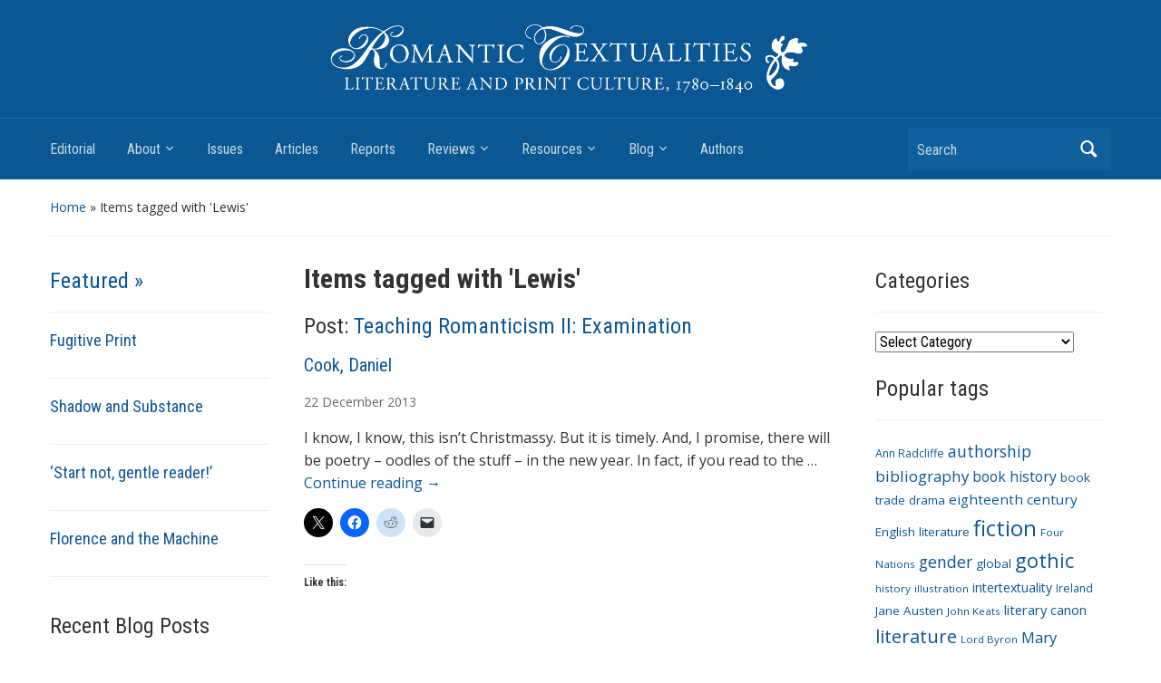

--- FILE ---
content_type: text/html; charset=UTF-8
request_url: https://www.romtext.org.uk/tag/lewis/
body_size: 11801
content:
<!DOCTYPE html>
<html lang="en-US">

<head>
	<title>Romantic Textualities: Literature and Print Culture, 1780–1840</title>
	<meta charset="UTF-8" />
	<meta name="viewport" content="width=device-width, initial-scale=1">

	<link rel="profile" href="http://gmpg.org/xfn/11" />
	<link rel="pingback" href="https://www.romtext.org.uk/xmlrpc.php" />

	<title>Lewis &#8211; Romantic Textualities</title>
<meta name='robots' content='max-image-preview:large' />
	<style>img:is([sizes="auto" i], [sizes^="auto," i]) { contain-intrinsic-size: 3000px 1500px }</style>
	<link rel='dns-prefetch' href='//www.google.com' />
<link rel='dns-prefetch' href='//secure.gravatar.com' />
<link rel='dns-prefetch' href='//stats.wp.com' />
<link rel='dns-prefetch' href='//fonts.googleapis.com' />
<link rel='dns-prefetch' href='//v0.wordpress.com' />
<link rel='dns-prefetch' href='//widgets.wp.com' />
<link rel='dns-prefetch' href='//s0.wp.com' />
<link rel='dns-prefetch' href='//0.gravatar.com' />
<link rel='dns-prefetch' href='//1.gravatar.com' />
<link rel='dns-prefetch' href='//2.gravatar.com' />
<link rel='preconnect' href='//i0.wp.com' />
<link rel="alternate" type="application/rss+xml" title="Romantic Textualities &raquo; Feed" href="https://www.romtext.org.uk/feed/" />
<link rel="alternate" type="application/rss+xml" title="Romantic Textualities &raquo; Comments Feed" href="https://www.romtext.org.uk/comments/feed/" />
<link rel="alternate" type="application/rss+xml" title="Romantic Textualities &raquo; Lewis Tag Feed" href="https://www.romtext.org.uk/tag/lewis/feed/" />
<script type="text/javascript">
/* <![CDATA[ */
window._wpemojiSettings = {"baseUrl":"https:\/\/s.w.org\/images\/core\/emoji\/15.0.3\/72x72\/","ext":".png","svgUrl":"https:\/\/s.w.org\/images\/core\/emoji\/15.0.3\/svg\/","svgExt":".svg","source":{"concatemoji":"https:\/\/www.romtext.org.uk\/wp-includes\/js\/wp-emoji-release.min.js?ver=6.7.4"}};
/*! This file is auto-generated */
!function(i,n){var o,s,e;function c(e){try{var t={supportTests:e,timestamp:(new Date).valueOf()};sessionStorage.setItem(o,JSON.stringify(t))}catch(e){}}function p(e,t,n){e.clearRect(0,0,e.canvas.width,e.canvas.height),e.fillText(t,0,0);var t=new Uint32Array(e.getImageData(0,0,e.canvas.width,e.canvas.height).data),r=(e.clearRect(0,0,e.canvas.width,e.canvas.height),e.fillText(n,0,0),new Uint32Array(e.getImageData(0,0,e.canvas.width,e.canvas.height).data));return t.every(function(e,t){return e===r[t]})}function u(e,t,n){switch(t){case"flag":return n(e,"\ud83c\udff3\ufe0f\u200d\u26a7\ufe0f","\ud83c\udff3\ufe0f\u200b\u26a7\ufe0f")?!1:!n(e,"\ud83c\uddfa\ud83c\uddf3","\ud83c\uddfa\u200b\ud83c\uddf3")&&!n(e,"\ud83c\udff4\udb40\udc67\udb40\udc62\udb40\udc65\udb40\udc6e\udb40\udc67\udb40\udc7f","\ud83c\udff4\u200b\udb40\udc67\u200b\udb40\udc62\u200b\udb40\udc65\u200b\udb40\udc6e\u200b\udb40\udc67\u200b\udb40\udc7f");case"emoji":return!n(e,"\ud83d\udc26\u200d\u2b1b","\ud83d\udc26\u200b\u2b1b")}return!1}function f(e,t,n){var r="undefined"!=typeof WorkerGlobalScope&&self instanceof WorkerGlobalScope?new OffscreenCanvas(300,150):i.createElement("canvas"),a=r.getContext("2d",{willReadFrequently:!0}),o=(a.textBaseline="top",a.font="600 32px Arial",{});return e.forEach(function(e){o[e]=t(a,e,n)}),o}function t(e){var t=i.createElement("script");t.src=e,t.defer=!0,i.head.appendChild(t)}"undefined"!=typeof Promise&&(o="wpEmojiSettingsSupports",s=["flag","emoji"],n.supports={everything:!0,everythingExceptFlag:!0},e=new Promise(function(e){i.addEventListener("DOMContentLoaded",e,{once:!0})}),new Promise(function(t){var n=function(){try{var e=JSON.parse(sessionStorage.getItem(o));if("object"==typeof e&&"number"==typeof e.timestamp&&(new Date).valueOf()<e.timestamp+604800&&"object"==typeof e.supportTests)return e.supportTests}catch(e){}return null}();if(!n){if("undefined"!=typeof Worker&&"undefined"!=typeof OffscreenCanvas&&"undefined"!=typeof URL&&URL.createObjectURL&&"undefined"!=typeof Blob)try{var e="postMessage("+f.toString()+"("+[JSON.stringify(s),u.toString(),p.toString()].join(",")+"));",r=new Blob([e],{type:"text/javascript"}),a=new Worker(URL.createObjectURL(r),{name:"wpTestEmojiSupports"});return void(a.onmessage=function(e){c(n=e.data),a.terminate(),t(n)})}catch(e){}c(n=f(s,u,p))}t(n)}).then(function(e){for(var t in e)n.supports[t]=e[t],n.supports.everything=n.supports.everything&&n.supports[t],"flag"!==t&&(n.supports.everythingExceptFlag=n.supports.everythingExceptFlag&&n.supports[t]);n.supports.everythingExceptFlag=n.supports.everythingExceptFlag&&!n.supports.flag,n.DOMReady=!1,n.readyCallback=function(){n.DOMReady=!0}}).then(function(){return e}).then(function(){var e;n.supports.everything||(n.readyCallback(),(e=n.source||{}).concatemoji?t(e.concatemoji):e.wpemoji&&e.twemoji&&(t(e.twemoji),t(e.wpemoji)))}))}((window,document),window._wpemojiSettings);
/* ]]> */
</script>
<style id='wp-emoji-styles-inline-css' type='text/css'>

	img.wp-smiley, img.emoji {
		display: inline !important;
		border: none !important;
		box-shadow: none !important;
		height: 1em !important;
		width: 1em !important;
		margin: 0 0.07em !important;
		vertical-align: -0.1em !important;
		background: none !important;
		padding: 0 !important;
	}
</style>
<link rel='stylesheet' id='gutenberg-pdfjs-css' href='https://www.romtext.org.uk/wp-content/plugins/pdfjs-viewer-shortcode/inc/../blocks/dist/style.css?ver=2.2.3' type='text/css' media='all' />
<link rel='stylesheet' id='mediaelement-css' href='https://www.romtext.org.uk/wp-includes/js/mediaelement/mediaelementplayer-legacy.min.css?ver=4.2.17' type='text/css' media='all' />
<link rel='stylesheet' id='wp-mediaelement-css' href='https://www.romtext.org.uk/wp-includes/js/mediaelement/wp-mediaelement.min.css?ver=6.7.4' type='text/css' media='all' />
<style id='jetpack-sharing-buttons-style-inline-css' type='text/css'>
.jetpack-sharing-buttons__services-list{display:flex;flex-direction:row;flex-wrap:wrap;gap:0;list-style-type:none;margin:5px;padding:0}.jetpack-sharing-buttons__services-list.has-small-icon-size{font-size:12px}.jetpack-sharing-buttons__services-list.has-normal-icon-size{font-size:16px}.jetpack-sharing-buttons__services-list.has-large-icon-size{font-size:24px}.jetpack-sharing-buttons__services-list.has-huge-icon-size{font-size:36px}@media print{.jetpack-sharing-buttons__services-list{display:none!important}}.editor-styles-wrapper .wp-block-jetpack-sharing-buttons{gap:0;padding-inline-start:0}ul.jetpack-sharing-buttons__services-list.has-background{padding:1.25em 2.375em}
</style>
<link rel='stylesheet' id='wpsf_wpsf-css' href='https://www.romtext.org.uk/wp-content/plugins/wp-spam-fighter/css/wpsf.css?ver=0.5.1' type='text/css' media='all' />
<link rel='stylesheet' id='academica-style-css' href='https://www.romtext.org.uk/wp-content/themes/wordpress-theme-romtext2018/style.css?ver=6.7.4' type='text/css' media='all' />
<link rel='stylesheet' id='academica-style-mobile-css' href='https://www.romtext.org.uk/wp-content/themes/wordpress-theme-romtext2018/media-queries.css?ver=1.0' type='text/css' media='all' />
<link rel='stylesheet' id='academica-google-font-default-css' href='//fonts.googleapis.com/css?family=Open+Sans%3A400%2C700%7CRoboto+Condensed%3A400%2C700&#038;subset=latin%2Ccyrillic-ext%2Cgreek-ext&#038;ver=6.7.4' type='text/css' media='all' />
<link rel='stylesheet' id='dashicons-css' href='https://www.romtext.org.uk/wp-includes/css/dashicons.min.css?ver=6.7.4' type='text/css' media='all' />
<link rel='stylesheet' id='jetpack_likes-css' href='https://www.romtext.org.uk/wp-content/plugins/jetpack/modules/likes/style.css?ver=15.4' type='text/css' media='all' />
<link rel='stylesheet' id='sharedaddy-css' href='https://www.romtext.org.uk/wp-content/plugins/jetpack/modules/sharedaddy/sharing.css?ver=15.4' type='text/css' media='all' />
<link rel='stylesheet' id='social-logos-css' href='https://www.romtext.org.uk/wp-content/plugins/jetpack/_inc/social-logos/social-logos.min.css?ver=15.4' type='text/css' media='all' />
<script type="text/javascript" src="https://www.romtext.org.uk/wp-includes/js/jquery/jquery.min.js?ver=3.7.1" id="jquery-core-js"></script>
<script type="text/javascript" src="https://www.romtext.org.uk/wp-includes/js/jquery/jquery-migrate.min.js?ver=3.4.1" id="jquery-migrate-js"></script>
<script type="text/javascript" src="https://www.romtext.org.uk/wp-content/plugins/fd-footnotes/fdfootnotes.js?ver=1.34" id="fdfootnote_script-js"></script>
<script type="text/javascript" src="https://www.google.com/recaptcha/api.js?ver=6.7.4" id="recaptcha-js"></script>
<link rel="https://api.w.org/" href="https://www.romtext.org.uk/wp-json/" /><link rel="alternate" title="JSON" type="application/json" href="https://www.romtext.org.uk/wp-json/wp/v2/tags/273" /><link rel="EditURI" type="application/rsd+xml" title="RSD" href="https://www.romtext.org.uk/xmlrpc.php?rsd" />
<meta name="generator" content="WordPress 6.7.4" />

		<!-- GA Google Analytics @ https://m0n.co/ga -->
		<script async src="https://www.googletagmanager.com/gtag/js?id=G-5FLRRH5YKJ"></script>
		<script>
			window.dataLayer = window.dataLayer || [];
			function gtag(){dataLayer.push(arguments);}
			gtag('js', new Date());
			gtag('config', 'G-5FLRRH5YKJ');
		</script>

	<meta name = "robots" content="noindex" /><!-- Hotjar Tracking Code for Cardiff sites --> <script>   (function(h,o,t,j,a,r){       h.hj=h.hj||function(){(h.hj.q=h.hj.q||[]).push(arguments)};       h._hjSettings={hjid:5222694,hjsv:6};       a=o.getElementsByTagName('head')[0];       r=o.createElement('script');r.async=1;       r.src=t+h._hjSettings.hjid+j+h._hjSettings.hjsv;       a.appendChild(r);   })(window,document,'https://static.hotjar.com/c/hotjar-','.js?sv='); </script><script type="text/javascript">
	window._se_plugin_version = '8.1.9';
</script>
	<style>img#wpstats{display:none}</style>
			<style type="text/css">
			#site-title,
		#site-description {
			position: absolute !important;
			clip: rect(1px 1px 1px 1px); /* IE6, IE7 */
			clip: rect(1px, 1px, 1px, 1px);
		}
		</style>
	
<!-- Jetpack Open Graph Tags -->
<meta property="og:type" content="website" />
<meta property="og:title" content="Lewis &#8211; Romantic Textualities" />
<meta property="og:url" content="https://www.romtext.org.uk/tag/lewis/" />
<meta property="og:site_name" content="Romantic Textualities" />
<meta property="og:image" content="https://i0.wp.com/www.romtext.org.uk/files/2017/03/cropped-RT-New-Logo-Site-Icon.png?fit=512%2C512&#038;ssl=1" />
<meta property="og:image:width" content="512" />
<meta property="og:image:height" content="512" />
<meta property="og:image:alt" content="" />
<meta property="og:locale" content="en_US" />
<meta name="twitter:site" content="@RomText" />

<!-- End Jetpack Open Graph Tags -->
<link rel="icon" href="https://i0.wp.com/www.romtext.org.uk/files/2017/03/cropped-RT-New-Logo-Site-Icon.png?fit=32%2C32&#038;ssl=1" sizes="32x32" />
<link rel="icon" href="https://i0.wp.com/www.romtext.org.uk/files/2017/03/cropped-RT-New-Logo-Site-Icon.png?fit=192%2C192&#038;ssl=1" sizes="192x192" />
<link rel="apple-touch-icon" href="https://i0.wp.com/www.romtext.org.uk/files/2017/03/cropped-RT-New-Logo-Site-Icon.png?fit=180%2C180&#038;ssl=1" />
<meta name="msapplication-TileImage" content="https://i0.wp.com/www.romtext.org.uk/files/2017/03/cropped-RT-New-Logo-Site-Icon.png?fit=270%2C270&#038;ssl=1" />
		<style type="text/css" id="wp-custom-css">
			iframe.iframe-class {
	width: 100%;
	aspect-ratio: 1/1.5;
	
    
}

#header {
   
    background-color: #0A5794;
   	
	  background-size: 80%;
		
	
    background-position: center top;
    background-repeat: no-repeat;
		
	
}

.header_overlay {	
	background-image:none !important;
	background-repeat: no-repeat;
}

@media screen and (min-width: 600px) {
  
	#main-nav {
		clear:both;
		margin-top: 70px;
	}
	
	#header {
		 padding-top:30px;
		 background-size:  auto 130px;
	}
}		</style>
		
</head>

<body class="archive tag tag-lewis tag-273">

	
	<div id="header" class="clearfix"  style="background-image: url('https://www.romtext.org.uk/files/2017/03/RT-New-Logo1.gif');" >

		<div class="header_overlay">
			<div class="inner-wrap">

				<div id="logo" class="logo-left">
					 <h1 id="site-title"> 
						<a href="https://www.romtext.org.uk" title="Romantic Textualities - Literature and Print Culture, 1780–1840" rel="home">

							Romantic Textualities
						</a>

					 </h1> 
					<p id="site-description">Literature and Print Culture, 1780–1840</p>
				</div><!-- end #logo -->

			</div><!-- end .inner-wrap -->

			<div id="main-nav">

				<div class="inner-wrap">

					<nav class="main-navbar" role="navigation">

	                    <div class="navbar-header">
	                        
	                           <a class="navbar-toggle" href="#menu-main-slide">
	                               <span class="icon-bar"></span>
	                               <span class="icon-bar"></span>
	                               <span class="icon-bar"></span>
	                           </a>


	                           <div id="menu-main-slide" class="menu-menu-1-container"><ul id="menu-menu-1" class="menu"><li id="menu-item-2422" class="menu-item menu-item-type-post_type menu-item-object-page menu-item-home menu-item-2422"><a href="https://www.romtext.org.uk/">Editorial</a></li>
<li id="menu-item-2423" class="menu-item menu-item-type-post_type menu-item-object-page menu-item-has-children menu-item-2423"><a href="https://www.romtext.org.uk/about/">About</a>
<ul class="sub-menu">
	<li id="menu-item-2424" class="menu-item menu-item-type-post_type menu-item-object-page menu-item-2424"><a href="https://www.romtext.org.uk/about/editorial-board/">Editorial Board</a></li>
	<li id="menu-item-2425" class="menu-item menu-item-type-post_type menu-item-object-page menu-item-2425"><a href="https://www.romtext.org.uk/about/submissions/">Instructions for Authors</a></li>
</ul>
</li>
<li id="menu-item-2519" class="menu-item menu-item-type-custom menu-item-object-custom menu-item-2519"><a href="/issues/">Issues</a></li>
<li id="menu-item-2517" class="menu-item menu-item-type-custom menu-item-object-custom menu-item-2517"><a href="/articles">Articles</a></li>
<li id="menu-item-2518" class="menu-item menu-item-type-custom menu-item-object-custom menu-item-2518"><a href="/reports">Reports</a></li>
<li id="menu-item-2430" class="menu-item menu-item-type-custom menu-item-object-custom menu-item-has-children menu-item-2430"><a href="/reviews">Reviews</a>
<ul class="sub-menu">
	<li id="menu-item-2429" class="menu-item menu-item-type-post_type menu-item-object-page menu-item-2429"><a href="https://www.romtext.org.uk/about/books-received/">List of Books Received</a></li>
</ul>
</li>
<li id="menu-item-2537" class="menu-item menu-item-type-post_type menu-item-object-page menu-item-has-children menu-item-2537"><a href="https://www.romtext.org.uk/resources/">Resources</a>
<ul class="sub-menu">
	<li id="menu-item-2814" class="menu-item menu-item-type-taxonomy menu-item-object-category menu-item-2814"><a href="https://www.romtext.org.uk/category/resources/bibliographies/">Bibliographies</a></li>
	<li id="menu-item-2815" class="menu-item menu-item-type-taxonomy menu-item-object-category menu-item-2815"><a href="https://www.romtext.org.uk/category/resources/editions/">Editions</a></li>
	<li id="menu-item-2816" class="menu-item menu-item-type-taxonomy menu-item-object-category menu-item-2816"><a href="https://www.romtext.org.uk/category/resources/links-resources/">Links</a></li>
</ul>
</li>
<li id="menu-item-2436" class="menu-item menu-item-type-post_type menu-item-object-page current_page_parent menu-item-has-children menu-item-2436"><a href="https://www.romtext.org.uk/blog/">Blog</a>
<ul class="sub-menu">
	<li id="menu-item-2501" class="menu-item menu-item-type-taxonomy menu-item-object-category menu-item-2501"><a href="https://www.romtext.org.uk/category/editorial/updates/">Updates</a></li>
	<li id="menu-item-3875" class="menu-item menu-item-type-taxonomy menu-item-object-category menu-item-3875"><a href="https://www.romtext.org.uk/category/themes/in-the-news/">Romanticism in the News</a></li>
	<li id="menu-item-2500" class="menu-item menu-item-type-taxonomy menu-item-object-category menu-item-2500"><a href="https://www.romtext.org.uk/category/themes/teaching/">Teaching Romanticism</a></li>
	<li id="menu-item-2497" class="menu-item menu-item-type-post_type menu-item-object-page menu-item-has-children menu-item-2497"><a href="https://www.romtext.org.uk/blog/archives/">Archives</a>
	<ul class="sub-menu">
		<li id="menu-item-2498" class="menu-item menu-item-type-post_type menu-item-object-page menu-item-2498"><a href="https://www.romtext.org.uk/blog/archives/all-posts/">All Posts</a></li>
	</ul>
</li>
</ul>
</li>
<li id="menu-item-2435" class="menu-item menu-item-type-post_type menu-item-object-page menu-item-2435"><a href="https://www.romtext.org.uk/authors/">Authors</a></li>
</ul></div>
	                    </div>


	                    <div id="navbar-main">

	                        <div class="menu-menu-1-container"><ul id="menu-menu-2" class="nav navbar-nav dropdown sf-menu"><li class="menu-item menu-item-type-post_type menu-item-object-page menu-item-home menu-item-2422"><a href="https://www.romtext.org.uk/">Editorial</a></li>
<li class="menu-item menu-item-type-post_type menu-item-object-page menu-item-has-children menu-item-2423"><a href="https://www.romtext.org.uk/about/">About</a>
<ul class="sub-menu">
	<li class="menu-item menu-item-type-post_type menu-item-object-page menu-item-2424"><a href="https://www.romtext.org.uk/about/editorial-board/">Editorial Board</a></li>
	<li class="menu-item menu-item-type-post_type menu-item-object-page menu-item-2425"><a href="https://www.romtext.org.uk/about/submissions/">Instructions for Authors</a></li>
</ul>
</li>
<li class="menu-item menu-item-type-custom menu-item-object-custom menu-item-2519"><a href="/issues/">Issues</a></li>
<li class="menu-item menu-item-type-custom menu-item-object-custom menu-item-2517"><a href="/articles">Articles</a></li>
<li class="menu-item menu-item-type-custom menu-item-object-custom menu-item-2518"><a href="/reports">Reports</a></li>
<li class="menu-item menu-item-type-custom menu-item-object-custom menu-item-has-children menu-item-2430"><a href="/reviews">Reviews</a>
<ul class="sub-menu">
	<li class="menu-item menu-item-type-post_type menu-item-object-page menu-item-2429"><a href="https://www.romtext.org.uk/about/books-received/">List of Books Received</a></li>
</ul>
</li>
<li class="menu-item menu-item-type-post_type menu-item-object-page menu-item-has-children menu-item-2537"><a href="https://www.romtext.org.uk/resources/">Resources</a>
<ul class="sub-menu">
	<li class="menu-item menu-item-type-taxonomy menu-item-object-category menu-item-2814"><a href="https://www.romtext.org.uk/category/resources/bibliographies/">Bibliographies</a></li>
	<li class="menu-item menu-item-type-taxonomy menu-item-object-category menu-item-2815"><a href="https://www.romtext.org.uk/category/resources/editions/">Editions</a></li>
	<li class="menu-item menu-item-type-taxonomy menu-item-object-category menu-item-2816"><a href="https://www.romtext.org.uk/category/resources/links-resources/">Links</a></li>
</ul>
</li>
<li class="menu-item menu-item-type-post_type menu-item-object-page current_page_parent menu-item-has-children menu-item-2436"><a href="https://www.romtext.org.uk/blog/">Blog</a>
<ul class="sub-menu">
	<li class="menu-item menu-item-type-taxonomy menu-item-object-category menu-item-2501"><a href="https://www.romtext.org.uk/category/editorial/updates/">Updates</a></li>
	<li class="menu-item menu-item-type-taxonomy menu-item-object-category menu-item-3875"><a href="https://www.romtext.org.uk/category/themes/in-the-news/">Romanticism in the News</a></li>
	<li class="menu-item menu-item-type-taxonomy menu-item-object-category menu-item-2500"><a href="https://www.romtext.org.uk/category/themes/teaching/">Teaching Romanticism</a></li>
	<li class="menu-item menu-item-type-post_type menu-item-object-page menu-item-has-children menu-item-2497"><a href="https://www.romtext.org.uk/blog/archives/">Archives</a>
	<ul class="sub-menu">
		<li class="menu-item menu-item-type-post_type menu-item-object-page menu-item-2498"><a href="https://www.romtext.org.uk/blog/archives/all-posts/">All Posts</a></li>
	</ul>
</li>
</ul>
</li>
<li class="menu-item menu-item-type-post_type menu-item-object-page menu-item-2435"><a href="https://www.romtext.org.uk/authors/">Authors</a></li>
</ul></div>

	                    </div><!-- #navbar-main -->

	                </nav><!-- .navbar -->

					<div id="search">
						<form method="get" id="searchform" action="https://www.romtext.org.uk/">
	<label for="s" class="assistive-text hidden">Search</label>
	<input id="s" type="text" name="s" placeholder="Search">
	<button id="searchsubmit" name="submit" type="submit">Search</button>
</form>					</div><!-- end #search -->

				</div><!-- end .inner-wrap -->

			</div><!-- end #main-nav -->

		</div><!-- end .header_overlay -->
	</div><!-- end #header -->

	<div id="wrap">
<div id="content" class="clearfix">
	<div class="column column-title">
		<div id="crumbs">
	<p>
<a href="https://www.romtext.org.uk">Home</a> &raquo; <span class="current">Items tagged with &#39;Lewis&#39;</span>
</p>
</div><!-- end #crumbs -->		
	</div>

	<div class="column column-narrow column-left">
		<div id="academica-featured-posts-gallery-2" class="widget clearfix academica-featured-posts-gallery"><h3 class="heading"><a href="https://www.romtext.org.uk/category/featured/" title="Featured">Featured  &raquo;</a></h3>
			<ul class="posts">

				
				<li class="clearfix post">

					<h3><a href="https://www.romtext.org.uk/articles/rt24_064/" rel="bookmark">Fugitive Print</a></h3>				</li>

				
				<li class="clearfix post">

					<h3><a href="https://www.romtext.org.uk/articles/rt24_106/" rel="bookmark">Shadow and Substance</a></h3>				</li>

				
				<li class="clearfix post">

					<h3><a href="https://www.romtext.org.uk/articles/rt24_105/" rel="bookmark">‘Start not, gentle reader!’</a></h3>				</li>

				
				<li class="clearfix post">

					<h3><a href="https://www.romtext.org.uk/articles/rt24_104/" rel="bookmark">Florence and the Machine</a></h3>				</li>

				
			</ul><!-- end .posts -->

			</div>
		<div id="recent-posts-2" class="widget clearfix widget_recent_entries">
		<h3 class="heading">Recent Blog Posts</h3>
		<ul>
											<li>
					<a href="https://www.romtext.org.uk/romantic-boundaries/">CFP–Romantic Boundaries (Special Issue of Romantic Textualities)</a>
											<span class="post-date">8 September 2023</span>
									</li>
											<li>
					<a href="https://www.romtext.org.uk/jeremy-corbyn-romanticism-and-vogon-poetry/">Jeremy Corbyn, Romanticism and Vogon Poetry</a>
											<span class="post-date">6 July 2023</span>
									</li>
											<li>
					<a href="https://www.romtext.org.uk/our-new-digital-editor/">Introducing our new Digital Editor: Andrew McInnes</a>
											<span class="post-date">6 July 2023</span>
									</li>
											<li>
					<a href="https://www.romtext.org.uk/in-other-worlds/">CFP—In Other Wor(l)ds: Romanticism at the Crossroads (Special issue of Romantic Textualities)</a>
											<span class="post-date">18 April 2023</span>
									</li>
											<li>
					<a href="https://www.romtext.org.uk/teaching-romanticism-xxxvi-romantic-melodrama/">Teaching Romanticism XXXVI: Romantic Melodrama</a>
											<span class="post-date">22 December 2022</span>
									</li>
					</ul>

		</div><div id="meta-3" class="widget clearfix widget_meta"><h3 class="heading">Meta</h3>
		<ul>
						<li><a href="https://www.romtext.org.uk/wp-login.php">Log in</a></li>
			<li><a href="https://www.romtext.org.uk/feed/">Entries feed</a></li>
			<li><a href="https://www.romtext.org.uk/comments/feed/">Comments feed</a></li>

			<li><a href="https://wordpress.org/">WordPress.org</a></li>
		</ul>

		</div>	</div><!-- end .column-narrow -->

	<div id="column-content" class="column column-content posts">

		<h1 class="title-header">
		Items tagged with '<span>Lewis</span>'		
		</h1>
				
					
					

							 
	<div class="entry-content summary">	
		<h2>Post: <a href="https://www.romtext.org.uk/teaching-romanticism-examination/">Teaching Romanticism II: Examination</a></h2>
		<div class="single">
			<span class="screen-reader-text">Authors </span>
			<h4><a href="https://www.romtext.org.uk/authors/cook-daniel/" rel="tag">Cook, Daniel</a></h4> 			<p class="date-link"> <a href="https://www.romtext.org.uk/2013/12/22/" title="Archive for December 22, 2013">22</a> <a href="https://www.romtext.org.uk/2013/12/" title="Archive for December 2013">December</a> <a href="https://www.romtext.org.uk/2013/" title="Archive for 2013">2013</a></p>			  			    		
    	</div>

    								
		<p>I know, I know, this isn&#8217;t Christmassy. But it is timely. And, I promise, there will be poetry – oodles of the stuff – in the new year. In fact, if you read to the &hellip; <a href="https://www.romtext.org.uk/teaching-romanticism-examination/">Continue reading <span class="meta-nav">&rarr;</span></a></p>
<div class="sharedaddy sd-sharing-enabled"><div class="robots-nocontent sd-block sd-social sd-social-icon sd-sharing"><div class="sd-content"><ul><li class="share-twitter"><a rel="nofollow noopener noreferrer"
				data-shared="sharing-twitter-1269"
				class="share-twitter sd-button share-icon no-text"
				href="https://www.romtext.org.uk/teaching-romanticism-examination/?share=twitter"
				target="_blank"
				aria-labelledby="sharing-twitter-1269"
				>
				<span id="sharing-twitter-1269" hidden>Click to share on X (Opens in new window)</span>
				<span>X</span>
			</a></li><li class="share-facebook"><a rel="nofollow noopener noreferrer"
				data-shared="sharing-facebook-1269"
				class="share-facebook sd-button share-icon no-text"
				href="https://www.romtext.org.uk/teaching-romanticism-examination/?share=facebook"
				target="_blank"
				aria-labelledby="sharing-facebook-1269"
				>
				<span id="sharing-facebook-1269" hidden>Click to share on Facebook (Opens in new window)</span>
				<span>Facebook</span>
			</a></li><li class="share-reddit"><a rel="nofollow noopener noreferrer"
				data-shared="sharing-reddit-1269"
				class="share-reddit sd-button share-icon no-text"
				href="https://www.romtext.org.uk/teaching-romanticism-examination/?share=reddit"
				target="_blank"
				aria-labelledby="sharing-reddit-1269"
				>
				<span id="sharing-reddit-1269" hidden>Click to share on Reddit (Opens in new window)</span>
				<span>Reddit</span>
			</a></li><li class="share-email"><a rel="nofollow noopener noreferrer"
				data-shared="sharing-email-1269"
				class="share-email sd-button share-icon no-text"
				href="mailto:?subject=%5BShared%20Post%5D%20Teaching%20Romanticism%20II%3A%20Examination&#038;body=https%3A%2F%2Fwww.romtext.org.uk%2Fteaching-romanticism-examination%2F&#038;share=email"
				target="_blank"
				aria-labelledby="sharing-email-1269"
				data-email-share-error-title="Do you have email set up?" data-email-share-error-text="If you&#039;re having problems sharing via email, you might not have email set up for your browser. You may need to create a new email yourself." data-email-share-nonce="10c928f853" data-email-share-track-url="https://www.romtext.org.uk/teaching-romanticism-examination/?share=email">
				<span id="sharing-email-1269" hidden>Click to email a link to a friend (Opens in new window)</span>
				<span>Email</span>
			</a></li><li class="share-end"></li></ul></div></div></div><div class='sharedaddy sd-block sd-like jetpack-likes-widget-wrapper jetpack-likes-widget-unloaded' id='like-post-wrapper-118115102-1269-69725f79719f6' data-src='https://widgets.wp.com/likes/?ver=15.4#blog_id=118115102&amp;post_id=1269&amp;origin=www.romtext.org.uk&amp;obj_id=118115102-1269-69725f79719f6' data-name='like-post-frame-118115102-1269-69725f79719f6' data-title='Like or Reblog'><h3 class="sd-title">Like this:</h3><div class='likes-widget-placeholder post-likes-widget-placeholder' style='height: 55px;'><span class='button'><span>Like</span></span> <span class="loading">Loading...</span></div><span class='sd-text-color'></span><a class='sd-link-color'></a></div>		
		<footer class="entry-meta">      		
    		<span class="screen-reader-text">Tags</span>
    		 
    		<p><strong>Tags: </strong><a href="https://www.romtext.org.uk/tag/ann-radcliffe/" rel="tag">Ann Radcliffe</a>, <a href="https://www.romtext.org.uk/tag/assessment/" rel="tag">assessment</a>, <a href="https://www.romtext.org.uk/tag/charlotte-smith/" rel="tag">Charlotte Smith</a>, <a href="https://www.romtext.org.uk/tag/equiano/" rel="tag">Equiano</a>, <a href="https://www.romtext.org.uk/tag/exams/" rel="tag">exams</a>, <a href="https://www.romtext.org.uk/tag/horace-walpole/" rel="tag">Horace Walpole</a>, <a href="https://www.romtext.org.uk/tag/jane-austen/" rel="tag">Jane Austen</a>, <a href="https://www.romtext.org.uk/tag/john-keats/" rel="tag">John Keats</a>, <a href="https://www.romtext.org.uk/tag/lewis/" rel="tag">Lewis</a>, <a href="https://www.romtext.org.uk/tag/lord-byron/" rel="tag">Lord Byron</a>, <a href="https://www.romtext.org.uk/tag/mary-shelley/" rel="tag">Mary Shelley</a>, <a href="https://www.romtext.org.uk/tag/matthew-lewis/" rel="tag">Matthew Lewis</a>, <a href="https://www.romtext.org.uk/tag/olaudah-equiano/" rel="tag">Olaudah Equiano</a>, <a href="https://www.romtext.org.uk/tag/percy-bysshe-shelley/" rel="tag">Percy Bysshe Shelley</a>, <a href="https://www.romtext.org.uk/tag/romanticism/" rel="tag">Romanticism</a>, <a href="https://www.romtext.org.uk/tag/smith/" rel="tag">Smith</a>, <a href="https://www.romtext.org.uk/tag/teaching/" rel="tag">teaching</a>, <a href="https://www.romtext.org.uk/tag/walpole/" rel="tag">Walpole</a></p>    		
    	</footer><!-- end .entry-meta -->					
	</div>
						 
		
		
	</div><!-- #content -->
	<div class="column column-narrow column-last">
			<div id="categories-3" class="widget clearfix widget_categories"><h3 class="heading">Categories</h3><form action="https://www.romtext.org.uk" method="get"><label class="screen-reader-text" for="cat">Categories</label><select  name='cat' id='cat' class='postform'>
	<option value='-1'>Select Category</option>
	<option class="level-0" value="779">Blog&nbsp;&nbsp;(15)</option>
	<option class="level-0" value="176">Editorial&nbsp;&nbsp;(218)</option>
	<option class="level-1" value="698">&nbsp;&nbsp;&nbsp;Articles&nbsp;&nbsp;(84)</option>
	<option class="level-1" value="673">&nbsp;&nbsp;&nbsp;Introductions&nbsp;&nbsp;(26)</option>
	<option class="level-1" value="189">&nbsp;&nbsp;&nbsp;Reports&nbsp;&nbsp;(30)</option>
	<option class="level-1" value="699">&nbsp;&nbsp;&nbsp;Reviews&nbsp;&nbsp;(68)</option>
	<option class="level-1" value="419">&nbsp;&nbsp;&nbsp;Updates&nbsp;&nbsp;(11)</option>
	<option class="level-0" value="697">Events&nbsp;&nbsp;(9)</option>
	<option class="level-1" value="183">&nbsp;&nbsp;&nbsp;Conferences&nbsp;&nbsp;(6)</option>
	<option class="level-1" value="293">&nbsp;&nbsp;&nbsp;Exhibitions&nbsp;&nbsp;(2)</option>
	<option class="level-1" value="341">&nbsp;&nbsp;&nbsp;Speakers&nbsp;&nbsp;(1)</option>
	<option class="level-0" value="670">Featured&nbsp;&nbsp;(4)</option>
	<option class="level-0" value="452">Research&nbsp;&nbsp;(35)</option>
	<option class="level-1" value="1001">&nbsp;&nbsp;&nbsp;Calls for Papers&nbsp;&nbsp;(2)</option>
	<option class="level-1" value="1000">&nbsp;&nbsp;&nbsp;Special Issues&nbsp;&nbsp;(2)</option>
	<option class="level-0" value="447">Resources&nbsp;&nbsp;(6)</option>
	<option class="level-1" value="499">&nbsp;&nbsp;&nbsp;Bibliographies&nbsp;&nbsp;(3)</option>
	<option class="level-1" value="498">&nbsp;&nbsp;&nbsp;Links&nbsp;&nbsp;(1)</option>
	<option class="level-0" value="700">Themes&nbsp;&nbsp;(44)</option>
	<option class="level-1" value="995">&nbsp;&nbsp;&nbsp;Editing&nbsp;&nbsp;(1)</option>
	<option class="level-1" value="1077">&nbsp;&nbsp;&nbsp;Romanticism in the News&nbsp;&nbsp;(1)</option>
	<option class="level-1" value="675">&nbsp;&nbsp;&nbsp;Teaching Romanticism&nbsp;&nbsp;(36)</option>
	<option class="level-1" value="454">&nbsp;&nbsp;&nbsp;Victorian Legacies&nbsp;&nbsp;(6)</option>
</select>
</form><script type="text/javascript">
/* <![CDATA[ */

(function() {
	var dropdown = document.getElementById( "cat" );
	function onCatChange() {
		if ( dropdown.options[ dropdown.selectedIndex ].value > 0 ) {
			dropdown.parentNode.submit();
		}
	}
	dropdown.onchange = onCatChange;
})();

/* ]]> */
</script>
</div><div id="tag_cloud-3" class="widget clearfix widget_tag_cloud"><h3 class="heading">Popular tags</h3><div class="tagcloud"><a href="https://www.romtext.org.uk/tag/ann-radcliffe/" class="tag-cloud-link tag-link-263 tag-link-position-1" style="font-size: 9.2115384615385pt;" aria-label="Ann Radcliffe (10 items)">Ann Radcliffe</a>
<a href="https://www.romtext.org.uk/tag/authorship/" class="tag-cloud-link tag-link-122 tag-link-position-2" style="font-size: 13.25pt;" aria-label="authorship (21 items)">authorship</a>
<a href="https://www.romtext.org.uk/tag/bibliography/" class="tag-cloud-link tag-link-16 tag-link-position-3" style="font-size: 12.711538461538pt;" aria-label="bibliography (19 items)">bibliography</a>
<a href="https://www.romtext.org.uk/tag/book-history/" class="tag-cloud-link tag-link-335 tag-link-position-4" style="font-size: 11.769230769231pt;" aria-label="book history (16 items)">book history</a>
<a href="https://www.romtext.org.uk/tag/book-trade/" class="tag-cloud-link tag-link-812 tag-link-position-5" style="font-size: 10.153846153846pt;" aria-label="book trade (12 items)">book trade</a>
<a href="https://www.romtext.org.uk/tag/drama/" class="tag-cloud-link tag-link-18 tag-link-position-6" style="font-size: 9.75pt;" aria-label="drama (11 items)">drama</a>
<a href="https://www.romtext.org.uk/tag/eighteenth-century/" class="tag-cloud-link tag-link-207 tag-link-position-7" style="font-size: 11.365384615385pt;" aria-label="eighteenth century (15 items)">eighteenth century</a>
<a href="https://www.romtext.org.uk/tag/english-literature/" class="tag-cloud-link tag-link-125 tag-link-position-8" style="font-size: 10.153846153846pt;" aria-label="English literature (12 items)">English literature</a>
<a href="https://www.romtext.org.uk/tag/fiction/" class="tag-cloud-link tag-link-86 tag-link-position-9" style="font-size: 17.826923076923pt;" aria-label="fiction (47 items)">fiction</a>
<a href="https://www.romtext.org.uk/tag/four-nations/" class="tag-cloud-link tag-link-196 tag-link-position-10" style="font-size: 8.6730769230769pt;" aria-label="Four Nations (9 items)">Four Nations</a>
<a href="https://www.romtext.org.uk/tag/gender/" class="tag-cloud-link tag-link-102 tag-link-position-11" style="font-size: 13.25pt;" aria-label="gender (21 items)">gender</a>
<a href="https://www.romtext.org.uk/tag/global/" class="tag-cloud-link tag-link-184 tag-link-position-12" style="font-size: 10.153846153846pt;" aria-label="global (12 items)">global</a>
<a href="https://www.romtext.org.uk/tag/gothic/" class="tag-cloud-link tag-link-101 tag-link-position-13" style="font-size: 16.346153846154pt;" aria-label="gothic (36 items)">gothic</a>
<a href="https://www.romtext.org.uk/tag/history/" class="tag-cloud-link tag-link-445 tag-link-position-14" style="font-size: 8.6730769230769pt;" aria-label="history (9 items)">history</a>
<a href="https://www.romtext.org.uk/tag/illustration/" class="tag-cloud-link tag-link-6 tag-link-position-15" style="font-size: 8.6730769230769pt;" aria-label="illustration (9 items)">illustration</a>
<a href="https://www.romtext.org.uk/tag/intertextuality/" class="tag-cloud-link tag-link-509 tag-link-position-16" style="font-size: 10.692307692308pt;" aria-label="intertextuality (13 items)">intertextuality</a>
<a href="https://www.romtext.org.uk/tag/ireland/" class="tag-cloud-link tag-link-87 tag-link-position-17" style="font-size: 9.2115384615385pt;" aria-label="Ireland (10 items)">Ireland</a>
<a href="https://www.romtext.org.uk/tag/jane-austen/" class="tag-cloud-link tag-link-225 tag-link-position-18" style="font-size: 10.153846153846pt;" aria-label="Jane Austen (12 items)">Jane Austen</a>
<a href="https://www.romtext.org.uk/tag/john-keats/" class="tag-cloud-link tag-link-271 tag-link-position-19" style="font-size: 8.6730769230769pt;" aria-label="John Keats (9 items)">John Keats</a>
<a href="https://www.romtext.org.uk/tag/literary-canon/" class="tag-cloud-link tag-link-19 tag-link-position-20" style="font-size: 11.096153846154pt;" aria-label="literary canon (14 items)">literary canon</a>
<a href="https://www.romtext.org.uk/tag/literature/" class="tag-cloud-link tag-link-200 tag-link-position-21" style="font-size: 15.269230769231pt;" aria-label="literature (30 items)">literature</a>
<a href="https://www.romtext.org.uk/tag/lord-byron/" class="tag-cloud-link tag-link-162 tag-link-position-22" style="font-size: 8.6730769230769pt;" aria-label="Lord Byron (9 items)">Lord Byron</a>
<a href="https://www.romtext.org.uk/tag/mary-shelley/" class="tag-cloud-link tag-link-258 tag-link-position-23" style="font-size: 12.442307692308pt;" aria-label="Mary Shelley (18 items)">Mary Shelley</a>
<a href="https://www.romtext.org.uk/tag/minerva-press/" class="tag-cloud-link tag-link-808 tag-link-position-24" style="font-size: 11.096153846154pt;" aria-label="Minerva Press (14 items)">Minerva Press</a>
<a href="https://www.romtext.org.uk/tag/national-identity/" class="tag-cloud-link tag-link-20 tag-link-position-25" style="font-size: 15.134615384615pt;" aria-label="national identity (29 items)">national identity</a>
<a href="https://www.romtext.org.uk/tag/nationalism/" class="tag-cloud-link tag-link-80 tag-link-position-26" style="font-size: 8.6730769230769pt;" aria-label="nationalism (9 items)">nationalism</a>
<a href="https://www.romtext.org.uk/tag/nineteenth-century/" class="tag-cloud-link tag-link-310 tag-link-position-27" style="font-size: 15.269230769231pt;" aria-label="nineteenth century (30 items)">nineteenth century</a>
<a href="https://www.romtext.org.uk/tag/novels/" class="tag-cloud-link tag-link-97 tag-link-position-28" style="font-size: 14.865384615385pt;" aria-label="novels (28 items)">novels</a>
<a href="https://www.romtext.org.uk/tag/percy-bysshe-shelley/" class="tag-cloud-link tag-link-628 tag-link-position-29" style="font-size: 10.692307692308pt;" aria-label="Percy Bysshe Shelley (13 items)">Percy Bysshe Shelley</a>
<a href="https://www.romtext.org.uk/tag/poetry/" class="tag-cloud-link tag-link-9 tag-link-position-30" style="font-size: 15.807692307692pt;" aria-label="poetry (33 items)">poetry</a>
<a href="https://www.romtext.org.uk/tag/politics/" class="tag-cloud-link tag-link-11 tag-link-position-31" style="font-size: 11.096153846154pt;" aria-label="politics (14 items)">politics</a>
<a href="https://www.romtext.org.uk/tag/print-culture/" class="tag-cloud-link tag-link-21 tag-link-position-32" style="font-size: 17.826923076923pt;" aria-label="print culture (47 items)">print culture</a>
<a href="https://www.romtext.org.uk/tag/publishing/" class="tag-cloud-link tag-link-170 tag-link-position-33" style="font-size: 11.365384615385pt;" aria-label="publishing (15 items)">publishing</a>
<a href="https://www.romtext.org.uk/tag/reception/" class="tag-cloud-link tag-link-23 tag-link-position-34" style="font-size: 9.2115384615385pt;" aria-label="reception (10 items)">reception</a>
<a href="https://www.romtext.org.uk/tag/romanticism/" class="tag-cloud-link tag-link-133 tag-link-position-35" style="font-size: 22pt;" aria-label="Romanticism (96 items)">Romanticism</a>
<a href="https://www.romtext.org.uk/tag/samuel-taylor-coleridge/" class="tag-cloud-link tag-link-403 tag-link-position-36" style="font-size: 10.153846153846pt;" aria-label="Samuel Taylor Coleridge (12 items)">Samuel Taylor Coleridge</a>
<a href="https://www.romtext.org.uk/tag/scotland/" class="tag-cloud-link tag-link-82 tag-link-position-37" style="font-size: 9.75pt;" aria-label="Scotland (11 items)">Scotland</a>
<a href="https://www.romtext.org.uk/tag/tales-of-the-dead/" class="tag-cloud-link tag-link-262 tag-link-position-38" style="font-size: 8.6730769230769pt;" aria-label="Tales of the Dead (9 items)">Tales of the Dead</a>
<a href="https://www.romtext.org.uk/tag/teaching/" class="tag-cloud-link tag-link-203 tag-link-position-39" style="font-size: 10.153846153846pt;" aria-label="teaching (12 items)">teaching</a>
<a href="https://www.romtext.org.uk/tag/travel-writing/" class="tag-cloud-link tag-link-54 tag-link-position-40" style="font-size: 8pt;" aria-label="travel writing (8 items)">travel writing</a>
<a href="https://www.romtext.org.uk/tag/visual-cultures/" class="tag-cloud-link tag-link-15 tag-link-position-41" style="font-size: 8pt;" aria-label="visual cultures (8 items)">visual cultures</a>
<a href="https://www.romtext.org.uk/tag/walter-scott/" class="tag-cloud-link tag-link-29 tag-link-position-42" style="font-size: 9.75pt;" aria-label="Walter Scott (11 items)">Walter Scott</a>
<a href="https://www.romtext.org.uk/tag/william-lane/" class="tag-cloud-link tag-link-810 tag-link-position-43" style="font-size: 10.153846153846pt;" aria-label="William Lane (12 items)">William Lane</a>
<a href="https://www.romtext.org.uk/tag/william-wordsworth/" class="tag-cloud-link tag-link-50 tag-link-position-44" style="font-size: 11.096153846154pt;" aria-label="William Wordsworth (14 items)">William Wordsworth</a>
<a href="https://www.romtext.org.uk/tag/womens-writing/" class="tag-cloud-link tag-link-108 tag-link-position-45" style="font-size: 13.25pt;" aria-label="women&#039;s writing (21 items)">women&#039;s writing</a></div>
</div>	</div><!-- end .column-narrow -->
</div>

			<div id="footer" class="clearfix">
				
				    <section class="site-widgetized-section">
				        <div class="widgets clearfix  widgets-2">

				            <div id="text-2" class="widget clearfix widget_text"><h3 class="heading">About Romantic Texualities</h3>			<div class="textwidget"><i>Romantic Textualities: Literature and Print Culture, 1780–1840</i> is an open-access journal that is committed to foregrounding innovative Romantic-studies research into bibliography, book history, intertextuality, and textual studies. To this end, we publish material in a number of formats: peer-reviewed articles, reports on individual/group research projects, bibliographical checklists, biographical profiles of overlooked Romantic writers and book reviews of relevant new research. <a href="https://www.romtext.org.uk/about/">Find out more by clicking here.</a></div>
		</div><div id="text-4" class="widget clearfix widget_text"><h3 class="heading">Copyright Information</h3>			<div class="textwidget">All content is available without charge to the user or his/her institution. You are allowed to read, download, copy, distribute, print, search or link to the full texts of the articles in this journal without asking prior permission from either the publisher or the author. The journal is licensed under a <a href="https://creativecommons.org/licenses/by-nc-nd/4.0/">Creative Commons Attribution-NonCommercial-NoDerivatives 4.0 
International License</a>. Original copyright remains with the contributing author and a citation should be made when the article is quoted, used or referred to in another work.</div>
		</div>
				        </div>
				    </section><!-- .site-widgetized-section -->

				
								<p class="copy">
 									</p>
			</div><!-- end #footer -->
		</div><!-- end #wrap -->

		<!-- Hotjar Tracking Code for Cardiff sites --> <script>   (function(h,o,t,j,a,r){       h.hj=h.hj||function(){(h.hj.q=h.hj.q||[]).push(arguments)};       h._hjSettings={hjid:5222694,hjsv:6};       a=o.getElementsByTagName('head')[0];       r=o.createElement('script');r.async=1;       r.src=t+h._hjSettings.hjid+j+h._hjSettings.hjsv;       a.appendChild(r);   })(window,document,'https://static.hotjar.com/c/hotjar-','.js?sv='); </script>
	<script type="text/javascript">
		window.WPCOM_sharing_counts = {"https://www.romtext.org.uk/teaching-romanticism-examination/":1269};
	</script>
				<script type="text/javascript" src="https://www.romtext.org.uk/wp-content/plugins/wp-spam-fighter/javascript/wp-spamfighter.js?ver=0.5.1" id="wpsf_wp-spam-fighter-js"></script>
<script type="text/javascript" src="https://www.romtext.org.uk/wp-content/themes/wordpress-theme-romtext2018/js/jquery.mmenu.min.all.js?ver=20150325" id="mmenu-js"></script>
<script type="text/javascript" src="https://www.romtext.org.uk/wp-content/themes/wordpress-theme-romtext2018/js/superfish.min.js?ver=20150325" id="superfish-js"></script>
<script type="text/javascript" src="https://www.romtext.org.uk/wp-content/themes/wordpress-theme-romtext2018/js/functions.js?ver=20150325" id="academica-script-js"></script>
<script type="text/javascript" src="https://www.romtext.org.uk/wp-content/plugins/jetpack/_inc/build/likes/queuehandler.min.js?ver=15.4" id="jetpack_likes_queuehandler-js"></script>
<script type="text/javascript" id="jetpack-stats-js-before">
/* <![CDATA[ */
_stq = window._stq || [];
_stq.push([ "view", {"v":"ext","blog":"118115102","post":"0","tz":"0","srv":"www.romtext.org.uk","arch_tag":"lewis","arch_results":"1","j":"1:15.4"} ]);
_stq.push([ "clickTrackerInit", "118115102", "0" ]);
/* ]]> */
</script>
<script type="text/javascript" src="https://stats.wp.com/e-202604.js" id="jetpack-stats-js" defer="defer" data-wp-strategy="defer"></script>
<script type="text/javascript" id="sharing-js-js-extra">
/* <![CDATA[ */
var sharing_js_options = {"lang":"en","counts":"1","is_stats_active":"1"};
/* ]]> */
</script>
<script type="text/javascript" src="https://www.romtext.org.uk/wp-content/plugins/jetpack/_inc/build/sharedaddy/sharing.min.js?ver=15.4" id="sharing-js-js"></script>
<script type="text/javascript" id="sharing-js-js-after">
/* <![CDATA[ */
var windowOpen;
			( function () {
				function matches( el, sel ) {
					return !! (
						el.matches && el.matches( sel ) ||
						el.msMatchesSelector && el.msMatchesSelector( sel )
					);
				}

				document.body.addEventListener( 'click', function ( event ) {
					if ( ! event.target ) {
						return;
					}

					var el;
					if ( matches( event.target, 'a.share-twitter' ) ) {
						el = event.target;
					} else if ( event.target.parentNode && matches( event.target.parentNode, 'a.share-twitter' ) ) {
						el = event.target.parentNode;
					}

					if ( el ) {
						event.preventDefault();

						// If there's another sharing window open, close it.
						if ( typeof windowOpen !== 'undefined' ) {
							windowOpen.close();
						}
						windowOpen = window.open( el.getAttribute( 'href' ), 'wpcomtwitter', 'menubar=1,resizable=1,width=600,height=350' );
						return false;
					}
				} );
			} )();
var windowOpen;
			( function () {
				function matches( el, sel ) {
					return !! (
						el.matches && el.matches( sel ) ||
						el.msMatchesSelector && el.msMatchesSelector( sel )
					);
				}

				document.body.addEventListener( 'click', function ( event ) {
					if ( ! event.target ) {
						return;
					}

					var el;
					if ( matches( event.target, 'a.share-facebook' ) ) {
						el = event.target;
					} else if ( event.target.parentNode && matches( event.target.parentNode, 'a.share-facebook' ) ) {
						el = event.target.parentNode;
					}

					if ( el ) {
						event.preventDefault();

						// If there's another sharing window open, close it.
						if ( typeof windowOpen !== 'undefined' ) {
							windowOpen.close();
						}
						windowOpen = window.open( el.getAttribute( 'href' ), 'wpcomfacebook', 'menubar=1,resizable=1,width=600,height=400' );
						return false;
					}
				} );
			} )();
/* ]]> */
</script>
	<iframe src='https://widgets.wp.com/likes/master.html?ver=20260122#ver=20260122' scrolling='no' id='likes-master' name='likes-master' style='display:none;'></iframe>
	<div id='likes-other-gravatars' role="dialog" aria-hidden="true" tabindex="-1"><div class="likes-text"><span>%d</span></div><ul class="wpl-avatars sd-like-gravatars"></ul></div>
		</body>
</html>